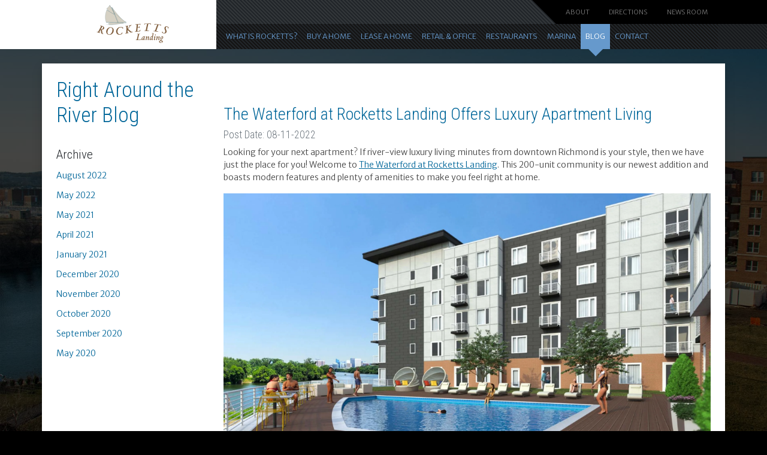

--- FILE ---
content_type: text/html; charset=utf-8
request_url: https://rockettsvillage.com/blog/8/2022/the-waterford-at-rocketts-landing-offers-luxury-apartment-living
body_size: 4937
content:
<!DOCTYPE html>
<html>
    <head>
        <title>The Waterford at Rocketts Landing Offers Luxury Apartment Living- BlogRight Around The River Blog</title>
        <meta name="viewport" content="width=device-width,initial-scale=1">
        <meta name="csrf-param" content="authenticity_token" />
<meta name="csrf-token" content="zsCs0w9K6xAHlwIfm65GHFgxWULlCcbK6i57lQxeDwCSHCY_E17d6Q9ye2MAFcdKeiv4td8REDewZs49HSQKlw" />
        
        <link rel="stylesheet" href="/assets/application-5909311f9127804fea79d851bb6757525248a31f37bc019b84c3b9b5602b72e1.css" data-turbo-track="reload" />
        <script src="/assets/application-93e879918fd576edf58bcfbe738ddb0b21de4a4f805defdb94a8fbf613e163f5.js" data-turbo-track="reload" defer="defer"></script>
        <link rel="stylesheet" href="//fonts.googleapis.com/css?family=Merriweather+Sans:400,300,700|Roboto+Condensed:400,300,700|Amiri" data-turbo-permanent="true" />
        <link rel="stylesheet" href="https://cdnjs.cloudflare.com/ajax/libs/font-awesome/6.1.1/css/all.min.css" data-turbo="false" />
        <!-- Global site tag (gtag.js) - Google Analytics -->
        <script async src="https://www.googletagmanager.com/gtag/js?id=G-2YTZGG7ZJ4" data-turbo-track="reload"></script>
        <script>
        document.addEventListener('turbo:load', function(event){
            window.dataLayer = window.dataLayer || [];
            function gtag(){dataLayer.push(arguments);}
            gtag('js', new Date());
            gtag('config', 'G-2YTZGG7ZJ4', {
                'page_location': event.detail.url
            });
        });
        </script>
        <script type="text/javascript">var switchTo5x=true;</script>
        <script type="text/javascript" data-turbo-permanent="true" src="https://w.sharethis.com/button/buttons.js"></script>
        <script type="text/javascript" defer>
            stLight.options({ 
                publisher: "bb1cf668-967c-4b59-a5f0-6d2ae38c6d73", 
                doNotHash: false, 
                doNotCopy: false, 
                hashAddressBar: false 
            });
        </script>
    </head>
    <body>
        <div id="wrapper">
            <header id="heading">
                <div class="inner">
                    <div class="container d-flex position-relative">
                        <a href="/" class="d-block py-2 flex-grow-1 flex-lg-grow-0 text-center col-lg-2 col-xl-3 bg-white" id="logo">
                            <img alt="Rocketts Landing" src="/assets/logo-9d175a3df34ee2961cb9601911b1754569b06926a2ba2a00e74af7f20c9cfb4a.svg" />
                            <span class="visually-hidden">Rocketts Landing</span>
                        </a>
                        <div id="main_nav" class="flex-lg-grow-1 bg-dark" data-controller="nav" data-nav-target="menu">
                            <button class="btn btn-link text-dark d-lg-none nav-toggle" data-action="click->nav#toggle">
                                <i class="fa fa-bars fa-lg"></i>
                                <span class="visually-hidden">Toggle Menu</span>
                            </button>                    
                            <nav id="main_navigation" class="bg-dark d-flex flex-column flex-lg-column-reverse p-4 p-lg-0">
    <ul class="primary list-unstyled d-flex flex-column flex-lg-row mb-0 nav px-lg-2">
        <li class="nav-item mb-1 mb-lg-0">
            <a class="nav-link px-2 py-1 main-link" href="/about-rocketts-landing">What is Rocketts?</a>
            <ul class="nav subnav flex-column flex-lg-row mb-1 pt-1 pt-lg-0 mb-lg-0">
                <li class="nav-item">
                    <a class="nav-link py-lg-3 px-xl-4 sub-link" href="/about-rocketts-landing">Community Overview</a>
                </li>
                <li class="nav-item">
                    <a class="nav-link py-lg-3 px-xl-4 sub-link" href="/about-rocketts-landing/history">History</a>
                </li>
                <li class="nav-item">
                    <a class="nav-link py-lg-3 px-xl-4 sub-link" href="/about-rocketts-landing/awards">Awards</a>
                </li>
                <li class="nav-item">
                    <a class="nav-link py-lg-3 px-xl-4 sub-link" href="/about-rocketts-landing/team">Team</a>
                </li>
                <li class="nav-item">
                    <a class="nav-link py-lg-3 px-xl-4 sub-link" href="/map">Location Map</a>
                </li>
            </ul>
        </li>
        <li class="nav-item mb-1 mb-lg-0">
            <a class="nav-link px-2 py-1 main-link" href="/homes">Buy a Home</a>
            <ul class="nav subnav flex-column flex-lg-row mb-1 pt-1 pt-lg-0 mb-lg-0">
                <li class="nav-item">
                    <a class="nav-link py-lg-3 px-xl-4 sub-link" href="/homes/luxury-townhomes">Luxury Townhomes</a>
                </li>
                <li class="nav-item">
                    <a class="nav-link py-lg-3 px-xl-4 sub-link" href="/homes/riverside-at-rocketts-landing">Riverside at Rocketts Landing</a>
                </li>
                <li class="nav-item">
                    <a class="nav-link py-lg-3 px-xl-4 sub-link" href="/homes/icon-realty-group">ICON Realty Group</a>
                </li>
            </ul>
        </li>
        <li class="nav-item mb-1 mb-lg-0">
            <a class="nav-link px-2 py-1 main-link" href="/apartments">Lease a Home</a>
        </li>
        <li class="nav-item mb-1 mb-lg-0">
            <a class="nav-link px-2 py-1 main-link" href="/business/retail-spaces">Retail &amp; Office</a>
            <ul class="nav subnav flex-column flex-lg-row mb-1 pt-1 pt-lg-0 mb-lg-0">
                <li class="nav-item">
                    <a class="nav-link py-lg-3 px-xl-4 sub-link" href="/business">Company Directory</a>
                </li>
            </ul>
        </li>
        <li class="nav-item mb-1 mb-lg-0">
            <a class="nav-link px-2 py-1 main-link" href="/restaurants">Restaurants</a>
        </li>
        <li class="nav-item mb-1 mb-lg-0">
            <a class="nav-link px-2 py-1 main-link" href="/marina">Marina</a>
        </li>
        <li class="nav-item mb-1 mb-lg-0">
            <a class="nav-link px-2 py-1 main-link active" aria-current="page" href="/blog">Blog</a>
        </li>
        <li class="nav-item mb-1 mb-lg-0">
            <a class="nav-link px-2 py-1 main-link" href="/contact">Contact</a>
            <ul class="nav subnav flex-column flex-lg-row mb-1 pt-1 pt-lg-0 mb-lg-0">
                <li class="nav-item">
                    <a class="nav-link py-lg-3 px-xl-4 sub-link" href="/contact/directions">Directions</a>
                </li>
                <li class="nav-item">
                    <a class="nav-link py-lg-3 px-xl-4 sub-link" href="/contact">Contact Us</a>
                </li>
            </ul>
        </li>
    </ul>
    <ul class="secondary nav d-flex flex-column flex-lg-row py-lg-2 mb-0 align-self-lg-end">
        <li class="nav-item mb-1 mb-lg-0"><a class="nav-link py-1 px-2 px-lg-3 " href="/about-rocketts-landing">About</a></li>
        <li class="nav-item mb-1 mb-lg-0"><a class="nav-link py-1 px-2 px-lg-3" href="/contact/directions">Directions</a></li>
        <li class="nav-item mb-1 mb-lg-0"><a class="nav-link py-1 px-2 px-lg-3" href="/press">News Room</a></li>
            </ul>
</nav>
                        </div>
                    </div>
                </div>
            </header>
            <main id="main" class="container bg-white shadow mb-4 p-3 p-lg-4 mt-4 ">
                <div id="flash_wrapper">
                </div>
                
<div class="row">
    <div class="col-12 order-lg-1">
        <h1 class="text-primary col-lg-3 col-xxl-2">Right Around the River Blog</h1>
    </div>
    <div class="col-12 col-lg-8 col-xl-9 order-lg-3 mt-lg-n5">
        <h2 class="text-primary">The Waterford at Rocketts Landing Offers Luxury Apartment Living</h2>
        <h5 class="text-muted">Post Date: 08-11-2022</h5>
        <p>Looking for your next apartment? If river-view luxury living minutes from downtown Richmond is your style, then we have just the place for you! Welcome to <a href="www.rockettsvillage.com">The Waterford at Rocketts Landing</a>. This 200-unit community is our newest addition and boasts modern features and plenty of amenities to make you feel right at home.<br><span style="background-color: highlight;"><figure data-trix-attachment="{&quot;content&quot;:&quot;<figure class=\&quot;attachment\&quot;><img src=\&quot;/system/uploads/62f569e6536425b9ea4c187a/be0afa3227d86c741dc926135b098e32-original.webp?1660250598\&quot; /></figure>&quot;}" data-trix-content-type="undefined" data-trix-attributes="{&quot;frozen&quot;:true}" class="attachment attachment--content"><figure class="attachment"><img src="/system/uploads/62f569e6536425b9ea4c187a/be0afa3227d86c741dc926135b098e32-original.webp?1660250598"></figure><figcaption class="attachment__caption"></figcaption></figure></span><strong>Different Floor Plans</strong></p><p>&nbsp;Residents can choose from one- or two-bedroom floor plans that feature spacious living areas and designer kitchens. You’ll have oversized bedrooms and ample storage throughout the apartment.</p><p>&nbsp;<strong>Quality Features</strong></p><p>Throughout each apartment, you’ll find careful attention to detail that rounds out the comfort and appeal. Units feature stainless-steel appliances and quartz countertops in the kitchen and bathroom. You also have front-load washers/dryers, tiled bathrooms, and wood-laminate flooring.<br><span style="background-color: highlight;"><figure data-trix-attachment="{&quot;content&quot;:&quot;<figure class=\&quot;attachment\&quot;><img src=\&quot;/system/uploads/62f56a1f536425b9ea4c187d/a5e767b5d9800fa32e697a835b885772-large.jpeg?1660250654\&quot; /></figure>&quot;}" data-trix-content-type="undefined" data-trix-attributes="{&quot;frozen&quot;:true}" class="attachment attachment--content"><figure class="attachment"><img src="/system/uploads/62f56a1f536425b9ea4c187d/a5e767b5d9800fa32e697a835b885772-large.jpeg?1660250654"></figure><figcaption class="attachment__caption"></figcaption></figure></span><strong>Robust Amenities</strong></p><p>When you rent an apartment at The Waterford, you get more than luxury living — you also gain covered garage parking and a state-of-the-art fitness center. Plus, hosting friends and family is a breeze with a patio and an outdoor courtyard where you can play games and grill. Take a dip in the resort-inspired, riverfront swimming pool. Even your pet can live comfortably with access to a pet spa.&nbsp;</p><p><strong>Vibrant Lifestyle</strong></p><p>The Waterford at Rocketts Landing is located adjacent to the Virginia Capital Trail, a 55-mile-long pedestrian trail that links Richmond with Jamestown. Further, you’re steps away from Rocketts Landing Marina and a selection of restaurants, like our community’s newest addition, Island Shrimp Co.</p><p><span style="background-color: highlight;"><figure data-trix-attachment="{&quot;content&quot;:&quot;<figure class=\&quot;attachment\&quot;><img src=\&quot;/system/uploads/62f56a11536425b9ea4c187c/bf66e93054593e1852751e8a4a084486-large.jpeg?1660250639\&quot; /></figure>&quot;}" data-trix-content-type="undefined" data-trix-attributes="{&quot;frozen&quot;:true}" class="attachment attachment--content"><figure class="attachment"><img src="/system/uploads/62f56a11536425b9ea4c187c/bf66e93054593e1852751e8a4a084486-large.jpeg?1660250639"></figure><figcaption class="attachment__caption"></figcaption></figure></span><strong>Minutes From Downtown</strong></p><p>Owned and managed by PRG Real Estate, The Waterford is located in Henrico, Virginia. And, you’re just minutes from downtown Richmond and all the culture and events that our river city has to offer. From breweries to museums to restaurants and more, activity is at your doorstep.</p><p>&nbsp;With its modern designs and plethora of amenities, The Waterford at Rocketts Landing is a great addition to our community. To learn more and schedule a showing, visit <a href="https://www.lifeatwaterford.com/">The Waterford online</a> or call 804.201.4026. We look forward to welcoming you right around the river!</p><p><br></p>
    </div>
    <hr class="d-lg-none" />
    <aside class="col-12 col-lg-4 col-xl-3 order-lg-2 pt-lg-4">
        <h4 class="text-dark">Archive</h4>
        <ul class="list-unstyled nav flex-column">
            <li class="nav-item mb-1">
                <a class="nav-link px-0 py-1" href="/blog/archive/08/2022">August 2022</a>
            </li>
            <li class="nav-item mb-1">
                <a class="nav-link px-0 py-1" href="/blog/archive/05/2022">May 2022</a>
            </li>
            <li class="nav-item mb-1">
                <a class="nav-link px-0 py-1" href="/blog/archive/05/2021">May 2021</a>
            </li>
            <li class="nav-item mb-1">
                <a class="nav-link px-0 py-1" href="/blog/archive/04/2021">April 2021</a>
            </li>
            <li class="nav-item mb-1">
                <a class="nav-link px-0 py-1" href="/blog/archive/01/2021">January 2021</a>
            </li>
            <li class="nav-item mb-1">
                <a class="nav-link px-0 py-1" href="/blog/archive/12/2020">December 2020</a>
            </li>
            <li class="nav-item mb-1">
                <a class="nav-link px-0 py-1" href="/blog/archive/11/2020">November 2020</a>
            </li>
            <li class="nav-item mb-1">
                <a class="nav-link px-0 py-1" href="/blog/archive/10/2020">October 2020</a>
            </li>
            <li class="nav-item mb-1">
                <a class="nav-link px-0 py-1" href="/blog/archive/09/2020">September 2020</a>
            </li>
            <li class="nav-item mb-1">
                <a class="nav-link px-0 py-1" href="/blog/archive/05/2020">May 2020</a>
            </li>
        </ul>
    </aside>
</div>
            </main>
            <footer id="footer" class="bg-white py-4 flex-grow-1">
                <div class="container">
                    <div class="row justify-content-between">
                        <div class="col-md-4 mb-4">
                            <img alt="Rocketts Landing" class="logo mb-3" src="/assets/logo-9d175a3df34ee2961cb9601911b1754569b06926a2ba2a00e74af7f20c9cfb4a.svg" />
                            <p>4708 Old Main Street Richmond, VA 23231</p>
                        </div>
                        <div class="col-md-4 mb-4">
                            <nav aria-label="breadcrumb">
                                <ul class="breadcrumb align-items-center justify-content-lg-end">
                                    <li class="breadcrumb-item"><a href="/about-rocketts-landing">About</a></li>
                                    <li class="breadcrumb-item"><a href="/contact/directions">Directions</a></li>
                                    <li class="breadcrumb-item"><a href="/press">News Room</a></li>
                                                                    </ul>
                            </nav>
                            <div class="d-flex flex-wrap align-items-center pt-1 justify-content-lg-end">
                                <h5 class="text-dark me-3 mb-0 h6">Follow Us</h5>
                                <ul class="list-unstyled d-flex justify-content-end mb-0">
                                    <li class="social-item pe-3">
                                        <a href="https://www.facebook.com/rockettslanding" target="_blank">
                                            <i class="fa-brands fa-facebook fa-2x"></i>
                                            <span class="visually-hidden">Facebook</span>
                                        </a>
                                    </li>
                                    <li class="social-item pe-3">
                                        <a href="http://www.youtube.com/user/RockettsVillage" target="_blank">
                                            <i class="fa-brands fa-youtube fa-2x text-danger"></i>
                                            <span class="visually-hidden">YouTube</span>
                                        </a>
                                    </li>
                                    <li class="social-item pe-3">
                                        <a href="https://www.instagram.com/rockettslanding" target="_blank">
                                            <i class="fa-brands fa-instagram fa-2x text-dark"></i>
                                            <span class="visually-hidden">Instagram</span>
                                        </a>
                                    </li>
                                    <li class="social-item pe-3">
                                        <a href="/blog.rss">
                                            <i class="fa fa-square-rss fa-2x text-warning"></i>
                                            <span class="visually-hidden">RSS</span>
                                        </a>
                                    </li>
                                </ul>
                            </div>
                        </div>
                    </div>
                </div>
            </footer>
        </div>
    </body>
</html>


--- FILE ---
content_type: image/svg+xml
request_url: https://rockettsvillage.com/assets/logo-9d175a3df34ee2961cb9601911b1754569b06926a2ba2a00e74af7f20c9cfb4a.svg
body_size: 10774
content:
<?xml version="1.0" encoding="utf-8"?>
<!-- Generator: Adobe Illustrator 26.0.3, SVG Export Plug-In . SVG Version: 6.00 Build 0)  -->
<svg version="1.1" id="Layer_1" xmlns="http://www.w3.org/2000/svg" xmlns:xlink="http://www.w3.org/1999/xlink" x="0px" y="0px"
	 viewBox="0 0 300 160" style="enable-background:new 0 0 300 160;" xml:space="preserve">
<style type="text/css">
	.st0{fill:#826040;}
	.st1{fill:#D6D1C4;stroke:#003B4D;stroke-width:0.35;}
	.st2{fill:#D6D1C4;}
	.st3{fill:none;stroke:#003B4D;stroke-width:0.35;}
</style>
<g>
	<g>
		<path class="st0" d="M16.81,92.24l0.74-1.55c0.01-0.05,0.31-0.55,0.4-0.9c0.24-0.89-2.17-1.98-4.35-2.25l0.89-1.35L17.46,87
			c6.32,1.73,15.47,4.18,13.41,11.7c-0.87,3.16-4.01,5.49-9.54,5.09l1.26,8c1.32,8.33,2.72,8.77,4.65,9.35l-0.35,1.29
			c-0.74-0.15-2.31-0.53-3.33-0.81c-3.5-0.96-4.41-2.01-4.92-4.54c-0.14-0.62-0.82-4.05-0.85-4.33l-1.25-9.37l-0.1-0.03l-4.2,7.89
			c-0.57,1.12-1.31,2.51-1.54,3.35c-0.23,0.84,0.14,1.21,2.38,1.82l1.65,0.45l-0.38,1.38L0,114.32l0.38-1.38
			c4.65,1.33,4.99,0.68,7.68-4.38L16.81,92.24z M17.09,102.26l0.83,0.23c3.16,0.87,6.88-1.46,8.18-6.21
			c1.04-3.81-1.03-5.38-2.83-5.88L17.09,102.26z"/>
		<path class="st0" d="M51.4,125.28c-9.88-0.93-12.49-9.31-11.96-14.87c0.74-7.91,8.1-17.77,19.58-16.69
			c7.32,0.69,12.49,7.09,11.79,14.59C70.05,116.38,63.04,126.37,51.4,125.28z M58.96,95.41c-8.93-0.84-13.61,10.25-14.28,17.29
			c-0.15,1.58-0.96,10.21,6.77,10.93c8.53,0.8,13.14-10.04,13.86-17.69C66.18,96.76,60.27,95.53,58.96,95.41z"/>
		<path class="st0" d="M107.29,115.94c-0.44,1.22-1.19,4.02-1.43,5.28c-1.43,0.96-5.05,3.35-10.17,3.83
			c-8.28,0.77-14.05-4.2-14.78-12.01c-0.98-10.51,6.72-19.67,17.76-20.7c6.17-0.57,9.66,1.62,11.17,2.56
			c-0.22,1.46-0.52,4.22-0.53,5.71l-1.41,0.13c-0.24-2.55-0.75-3.74-1.65-4.64c-1.34-1.32-4.05-2.2-6.76-1.94
			c-8.68,0.81-13.68,10.64-12.92,18.81c0.44,4.7,3.83,10.71,9.9,10.14c3.11-0.29,6.95-2.5,9.47-7.57L107.29,115.94z"/>
		<path class="st0" d="M123.77,94.31c0.01-0.21-0.03-2.71-0.12-3.16c-0.23-1.16-2.6-0.94-3.96-0.78l-0.07-1.4l11.51-2.3l0.27,1.36
			c-1.24,0.25-2.35,0.57-2.53,4.58c-0.09,1.33-0.24,3.71-0.22,4.02l-0.09,3.42c3.76-3.83,9-11.26,8.78-12.36
			c-0.12-0.6-1.98-0.39-2.53-0.33L134.55,86c0.39-0.08,3.22-0.59,4.81-0.86c0.74-0.15,4.43-0.99,5.51-1.21l0.27,1.36
			c-1.82,0.42-3.73,0.9-5.07,2.89c-2.36,3.4-6.26,9.04-9.38,12.22l1.91,1.87c3.84,3.78,8.06,7.95,12.33,10.29
			c1.61,0.88,2.41,0.77,5.48,0.42l0.27,1.36l-8.7,1.74c-4.91-2.73-12.26-9.94-13.5-11.26l-0.07,4.77c0,0.78,0.12,4.47,0.3,5.38
			c0.41,2.06,1.71,1.85,2.54,1.69c0.79-0.16,1.17-0.34,1.53-0.57l0.31,1.56c-1.48,0.56-1.64,0.54-3.17,0.84l-11.26,2.25l-0.27-1.36
			c4.66-0.83,4.71-1.88,4.85-5.83L123.77,94.31z"/>
		<path class="st0" d="M178.06,97.5l-1.45,0.17c0.05-0.42,0.03-1.96,0-2.22c-0.12-1.02-0.77-0.94-4.12-0.56l-1.95,0.22
			c-0.19,2.34-1.25,12.47-1.44,14.82c1.31-0.1,5.38-0.36,6.63-0.51c2.25-0.26,3.74-1.05,5.47-4.96l1.31,0.36
			c-0.2,1.31-0.46,2.63-1.85,5.99c-1.26,0.04-3.83,0.23-6.73,0.57l-9.41,1.08c-2.1,0.24-4.04,0.57-5.28,0.81l-0.38-1.55
			c0.14-0.07,0.69-0.18,1.04-0.22c2.53-0.5,3.32-0.64,3.78-2.4c0.59-2.39,2.95-23.25,2.76-24.98c-0.17-1.43-0.72-1.36-5.68-0.89
			l0.04-1.45l21.27-2.45c0.25,1.72,0.14,3.44-0.01,5.21l-1.4,0.16c-0.4-3.51-1.51-3.39-3.06-3.21c-0.8,0.09-4.91,0.56-5.35,0.67
			c-0.32,1.59-1.29,9.49-1.55,11.27c6.26-0.72,6.25-0.77,6.93-4.1l1.55-0.18L178.06,97.5z"/>
		<path class="st0" d="M209.14,82.84c0.14-0.77,0.37-2.16,0.51-2.77l-4.83,0.07c-3.22,0.04-4.28,0.26-5.55,3.26l-1.21,0.02
			l0.99-4.78l26.9-0.38c-0.19,0.77-0.95,4.32-1.09,5.04l-1.21,0.02c0.06-2.92-0.15-3.43-4.18-3.38L215,80l-4.54,21.49
			c-0.23,1.23-0.66,3.24-0.64,4.42c0.03,1.79,2.65,1.81,4.16,1.79c0.35-0.01,1.97-0.03,3.77-0.72l0.67,0.96
			c-1.1,0.78-2.2,1.41-6.03,1.47c-1.01,0.01-5.39-0.08-6.25-0.07c-1.21,0.02-6.45,0.24-8.01,0.27l0.48-1.49
			c4.64,0.04,5.49-0.18,6.71-6.96L209.14,82.84z"/>
		<path class="st0" d="M251.28,85.45c0.25-0.74,0.68-2.08,0.9-2.67l-4.8-0.62c-3.2-0.41-4.27-0.35-5.95,2.43l-1.2-0.16l1.66-4.59
			l26.68,3.46c-0.3,0.74-1.55,4.14-1.8,4.83l-1.2-0.16c0.47-2.88,0.34-3.42-3.66-3.94l-4.44-0.58l-7.55,20.62
			c-0.41,1.19-1.12,3.11-1.27,4.28c-0.23,1.78,2.36,2.17,3.86,2.36c0.35,0.05,1.95,0.25,3.83-0.17l0.53,1.05
			c-1.2,0.62-2.38,1.09-6.17,0.6c-1-0.13-5.33-0.85-6.18-0.96c-1.2-0.16-6.42-0.68-7.96-0.88l0.69-1.41c4.58,0.7,5.46,0.6,7.63-5.94
			L251.28,85.45z"/>
		<path class="st0" d="M296.55,99.03c0.78-2.44-0.12-6.07-3.19-7.05c-1.78-0.57-4.31,0.08-5.32,3.25c-1.02,3.17,0.17,6.08,1.53,9.26
			c1.45,3.42,2.42,6.48,1.49,9.41c-1.9,5.96-9.05,6.63-13.75,5.13c-3.5-1.12-5.95-3.57-5.73-4.25c0.14-0.44,1.43-2.99,2.39-2.68
			c0.38,0.12,0.62,0.36,0.92,1.1c0.46,1.06,1.58,3.84,3.79,4.55c1.29,0.41,5.43,0.23,6.86-4.26c0.94-2.93,0.25-4.92-1.09-8.15
			c-1.93-4.54-2.81-6.76-1.78-9.99c1.81-5.66,7.65-6.05,11.54-4.81c3.79,1.21,4.96,3.2,5.81,4.82c-0.25,0.46-1.45,2.39-2.11,4.11
			L296.55,99.03z"/>
	</g>
	<g>
		<path class="st0" d="M172.63,140.91c-0.22,0.92-0.52,2.4-0.52,3.36c0,1.57,1.48,1.74,3.49,1.74c3.62,0,5.01-0.26,7.8-3.66
			l1.31,0.44c-0.69,0.83-1.74,2.35-2.61,4.58c-1.57-0.04-9.37-0.17-11.16-0.17c-2.75,0-5.49,0.09-8.24,0.17l0.35-1.26
			c0.65-0.04,3.31-0.31,3.75-0.74c0.3-0.35,1.18-3.83,1.35-4.62l3.05-13.64c0.22-0.87,0.57-2.66,0.57-3.36
			c0-0.87-0.61-1.18-3.35-1.48l0.13-1.22h12.16l-0.26,1.22c-3.75,0.09-3.79,0.39-4.7,4.53L172.63,140.91z"/>
		<path class="st0" d="M201.22,144.09c-1.13,1.35-3.62,3.62-5.23,3.62c-0.87,0-1.66-0.57-1.66-1.87c0-1.26,0.26-2.57,0.44-3.53
			l-0.09-0.09c-1.31,1.66-4.49,5.45-5.84,5.45c-2.13,0-2.44-2-2.44-3.14c0-1.52,0.87-7.84,5.88-11.07c1.57-1,2.27-1.31,8.5-2.31
			c-0.52,1.57-1.05,3.14-1.79,7.45c-0.3,1.7-0.7,4.05-1.05,5.62c-0.04,0.09-0.09,0.3-0.09,0.48c0,0.17,0.04,0.48,0.26,0.48
			c0.44,0,1.31-0.83,2.09-1.52l0.43-0.35L201.22,144.09z M190.28,144.52c0.7,0,2.66-2.09,3.4-2.92c1.57-1.7,1.57-1.79,2.44-5.62
			c0.13-0.52,0.3-1.39,0.39-1.61c-2.14,0.13-3.75,0.22-4.75,1.44c-1.22,1.52-2.05,5.36-2.05,7.76
			C189.71,143.87,189.76,144.52,190.28,144.52z"/>
		<path class="st0" d="M203.57,147.27c0.35-1.44,0.61-2.57,1.44-6.28c0.09-0.48,1.52-6.41,1.52-6.67c0-0.13-0.04-0.3-0.26-0.3
			c-0.69,0-2.22,1.57-2.44,1.79l-0.83-0.74c2.53-2.66,4.66-3.57,5.79-3.57c1.09,0,1.18,0.74,1.18,1.48c0,0.57-0.04,1.05-0.61,3.53
			c-0.04,0.26-0.13,0.7-0.17,0.7l0.09,0.09c3.14-3.53,6.27-5.79,7.71-5.79c0.61,0,1.09,0.78,1.09,1.35c0,1.44-2.31,11.55-2.31,12.11
			c0,0.17,0,0.35,0.17,0.35c0.57,0,1.83-1.48,2.31-1.96l0.69,0.52c-2.26,3.18-4.27,3.66-5.05,3.66c-1.09,0-1.48-0.7-1.48-1.79
			c0-1.57,1.83-9.46,1.83-10.42c0-0.17-0.09-0.39-0.39-0.39c-0.39,0-3.27,1.79-5.14,4.84c-1,4.36-1.39,5.97-1.7,7.49H203.57z"/>
		<path class="st0" d="M232.46,125.4c0.13-0.52,0.17-0.87,0.7-3.79c0-0.13,0.13-0.74,0.13-1.13c0-0.44-0.52-0.48-1.09-0.48
			c-0.87,0-1.65,0.09-2.22,0.13l0.3-1.26l2.09-0.13c0.7-0.04,4.01-0.44,4.27-0.44c0.17,0,0.35,0.04,0.35,0.26
			c0,0.39-4.88,24.92-4.88,25.67c0,0.3,0,0.74,0.44,0.74c0.56,0,1.74-1.13,2.35-1.66l0.78,0.78c-2.05,2.05-3.57,3.57-5.23,3.57
			c-0.43,0-1.83-0.3-1.83-2.44c0-0.83,0.13-1.66,0.26-2.22l-0.09-0.09c-3.71,4.05-4.97,4.4-6.67,4.92c-0.74-0.44-1.52-1.13-1.52-2.7
			c0-1.7,0.96-6.41,2.61-9.15c1.79-2.96,4.88-4.53,5.53-4.53c0.39,0,2.13,0.09,2.48,0.09L232.46,125.4z M224.62,144.44
			c1.39-0.13,2.57-1.48,4.79-4.14l1.39-6.54c-0.43,0-0.83-0.04-1.18-0.04c-4.71,0-5.58,4.79-5.58,8.76
			C224.05,143.87,224.22,144.13,224.62,144.44z"/>
		<path class="st0" d="M245.1,143.83c-0.65,0.74-3.31,3.83-5.05,3.83c-0.87,0-1.74-0.7-1.74-2.31c0-1.65,2.09-9.5,2.4-11.29
			c-1.05,0.44-2.14,1.52-2.49,1.92l-0.87-0.78c1.65-1.7,3.96-3.75,6.23-3.75c0.57,0,0.92,0.3,0.92,0.91
			c0,1.74-2.83,10.81-2.83,12.16c0,0.26,0.04,0.52,0.26,0.52c0.26,0,0.96-0.61,1.22-0.91c0.04,0,0.61-0.48,1.09-1.05L245.1,143.83z
			 M244.36,123.61c0.3,0,1.78,0.13,1.78,2.14c0,2-1.52,2.18-1.92,2.18c-0.96,0-1.78-0.74-1.78-2.09
			C242.44,124.26,243.48,123.61,244.36,123.61z"/>
		<path class="st0" d="M247.71,147.27c0.35-1.44,0.61-2.57,1.44-6.28c0.09-0.48,1.52-6.41,1.52-6.67c0-0.13-0.04-0.3-0.26-0.3
			c-0.69,0-2.22,1.57-2.44,1.79l-0.83-0.74c2.53-2.66,4.66-3.57,5.79-3.57c1.09,0,1.18,0.74,1.18,1.48c0,0.57-0.04,1.05-0.61,3.53
			c-0.04,0.26-0.13,0.7-0.17,0.7l0.09,0.09c3.14-3.53,6.27-5.79,7.71-5.79c0.61,0,1.09,0.78,1.09,1.35c0,1.44-2.31,11.55-2.31,12.11
			c0,0.17,0,0.35,0.17,0.35c0.57,0,1.83-1.48,2.31-1.96l0.69,0.52c-2.26,3.18-4.27,3.66-5.05,3.66c-1.09,0-1.48-0.7-1.48-1.79
			c0-1.57,1.83-9.46,1.83-10.42c0-0.17-0.09-0.39-0.39-0.39c-0.39,0-3.27,1.79-5.14,4.84c-1,4.36-1.39,5.97-1.7,7.49H247.71z"/>
		<path class="st0" d="M268.5,133.72c0.7-0.52,3.92-2.44,4.84-2.44c1.96,0,3.66,1.96,3.66,4.53c0,1.65-1.48,6.36-4.23,7.63
			c-0.22,0.09-1.39,0.7-1.61,0.78c-0.22,0.09-3.61,1.7-3.61,3.05c0,0.96,1,1.22,2.53,1.57c4.92,1.18,5.49,3.01,5.49,4.84
			c0,2.22-0.65,2.75-2.49,3.57c-1.78,0.78-5.18,1.39-7.36,1.39c-2.44,0-5.84-1.22-5.84-4.27c0-3.57,3.36-4.62,4.79-5.05
			c-0.13-0.3-0.22-0.57-0.22-1c0-2.18,2.44-3.4,4.27-4.27c-0.92-0.44-3.09-1.39-3.09-4.49C265.62,136.94,267.8,134.24,268.5,133.72z
			 M269.24,152.19c-2.62-0.48-3.18-1.13-3.75-1.74c-1.09,0.57-2.49,1.31-2.49,2.66c0,0.74,1,3.79,5.14,3.79
			c2.09,0,4.27-0.65,4.27-2.35C272.42,152.98,270.98,152.54,269.24,152.19z M270.5,142.69c0.44,0,1.39-0.87,1.96-1.52
			c1.31-1.57,1.39-3.88,1.39-5.05c0-1.74-0.31-2.4-2.31-2.4c-1.52,0-1.61,0.39-1.92,1.44c-0.26,1.09-0.74,3.18-0.74,4.23
			C268.89,141.43,270.07,142.69,270.5,142.69z"/>
	</g>
	<g>
		<polygon class="st1" points="73.14,37.84 62.77,10.07 66.56,15.5 74.3,36.84 		"/>
		<polygon class="st2" points="87.22,70.3 88.45,73.2 90.34,72.98 89,69.64 		"/>
		<polygon class="st1" points="74.87,42.24 41.62,21.94 42.05,21.16 74.26,40.51 		"/>
		<polygon class="st1" points="68.51,27.17 53.45,2.38 54.27,1.36 67.69,24.2 		"/>
		<path class="st1" d="M53.45,2.38c0,0-2.98,6.56-12.29,13.32c0,0,5.32,11.88,32.27,24.18l-5.12-13.42L53.45,2.38z"/>
		<polygon class="st1" points="87.57,74.81 39.31,73.69 39.11,73.07 87.46,73.69 		"/>
		<polygon class="st1" points="89.79,75.25 88.16,75.35 67.77,24.13 68.28,23.71 		"/>
		<path class="st1" d="M39.31,72.56c0,0-9.73-21.21,2.05-50.4l32.99,19.16l13.52,32.37L39.31,72.56z"/>
		<path class="st1" d="M89.31,74.51l34.02-0.51v-0.41c0,0-33.92-0.51-34.53-0.51C88.18,73.07,89.31,74.51,89.31,74.51z"/>
		<polygon class="st1" points="68,23.38 62.57,9.66 61.95,10.07 67.32,24.48 		"/>
		<path class="st1" d="M65.95,14.37c0,0,40.87,53.27,55.22,58.19l-34.86-2.55L65.95,14.37z"/>
		<path class="st1" d="M72.91,32.95c0,0,35.02,32.63,50.69,40.12l-34-0.16L72.91,32.95z"/>
		<path class="st3" d="M39.9,81.16c8.17,2.15,19.23,3.02,34.12,0.87c35.18-5.05,40.46-5.39,50.03-1.76"/>
		<path class="st1" d="M123.93,80.25"/>
		<path class="st1" d="M52.89,83.11c5.98,0.33,12.93,0.05,21-1.11c19.56-2.81,29.87-4.16,36.82-4.18l0.02-0.06l-0.95-2.97
			l-57.66,0.94l-4.61,3.49l4.81,3.54L52.89,83.11z"/>
	</g>
</g>
</svg>
